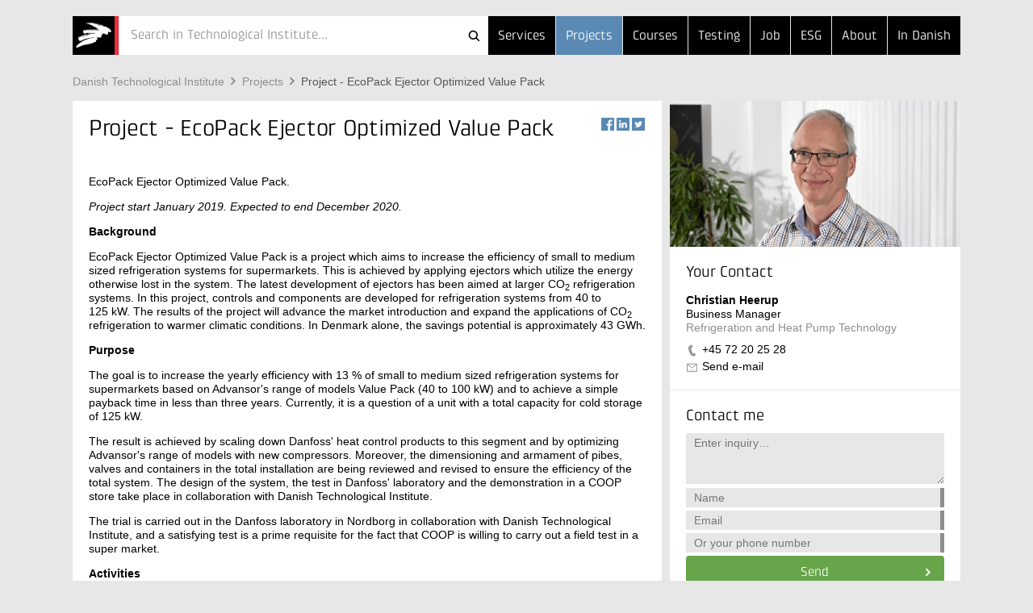

--- FILE ---
content_type: text/html; Charset=ISO-8859-1
request_url: https://www.dti.dk/projects/project-ecopack-ejector-optimized-value-pack/40631
body_size: 6461
content:
<!doctype html>
<!--[if lt IE 7]><html class="no-js lt-ie9 lt-ie8 lt-ie7" lang="> <![endif]-->
<!--[if IE 7]><html class="no-js lt-ie9 lt-ie8" lang="> <![endif]-->
<!--[if IE 8]><html class="no-js lt-ie9" lang="> <![endif]-->
<!--[if gt IE 8]><html class="no-js" lang="><![endif]--><head>
<script>
window.addEventListener('CookieInformationConsentGiven', function(event) { //give marketing consent to sc.lfeeder
if (CookieInformation.getConsentGivenFor('cookie_cat_marketing')) {
(function(ss,ex){ window.ldfdr=window.ldfdr||function(){(ldfdr._q=ldfdr._q||[]).push([].slice.call(arguments));}; (function(d,s){ fs=d.getElementsByTagName(s)[0]; function ce(src){ var cs=d.createElement(s); cs.src=src; cs.async=1; fs.parentNode.insertBefore(cs,fs); }; ce('https://sc.lfeeder.com/lftracker_v1_'+ss+(ex?'_'+ex:'')+'.js'); })(document,'script'); })('DzLR5a5oO3J7BoQ2')
}
}, false);
</script>
<script id="CookieConsent" type="text/javascript" data-culture="en" src="//policy.app.cookieinformation.com/uc.js" data-gcm-version="2.0"></script>
<script>window.addEventListener('CookieInformationConsentGiven', function(event) {if (CookieInformation.getConsentGivenFor('cookie_cat_marketing')) {(function(w,d,s,l,i){w[l]=w[l]||[];w[l].push({'gtm.start':new Date().getTime(),event:'gtm.js'});var f=d.getElementsByTagName(s)[0],j=d.createElement(s),dl=l!='dataLayer'?'&l='+l:'';j.async=true;j.src='//www.googletagmanager.com/gtm.js?id='+i+dl;f.parentNode.insertBefore(j,f);})(window,document,'script','dataLayer','GTM-MR4GM7W')}});</script><meta http-equiv="X-UA-Compatible" content="IE=edge,chrome=1"/>
<meta name="viewport" content="width=device-width, initial-scale=1"/>
<style>
         body.front:not(.hide-bottom-warning):not(.presentation-mode) .top-carroussel {
         bottom: 0 !important;
         height: auto;
         }
      </style>
<title>Project - EcoPack Ejector Optimized Value Pack - Danish Technological Institute</title>
<meta http-equiv="Content-Type" content="text/html; charset=ISO-8859-1" />
<meta http-equiv="Content-Style-Type" content="text/css" />
<meta name="Title" content="Project - EcoPack Ejector Optimized Value Pack" />
<meta name="Date" content="2025-08-15" />
<meta name="Description" content="Description of the project EcoPack Ejector Optimized Value Pack." />
<meta http-equiv="Content-Language" content="en" />
<meta property="og:url" content="https://www.dti.dk/projects/project-ecopack-ejector-optimized-value-pack/40631" />
<meta property="og:type" content="article" />
<meta property="og:title" content="Project - EcoPack Ejector Optimized Value Pack" />
<meta property="og:description" content="Description of the project EcoPack Ejector Optimized Value Pack." />
<link rel="canonical" href="https://www.dti.dk/projects/project-ecopack-ejector-optimized-value-pack/40631" />
<link rel="alternate" type="application/rss+xml" href="https://www.dti.dk/rss.xml" title="News from Danish Technological Institute" />
<link rel="stylesheet" type="text/css" href="/_/css/responsive/normalize.min.css" />
<link rel="stylesheet" type="text/css" href="/_/css/responsive/main.css?002" />
<link rel="stylesheet" type="text/css" href="/_/css/responsive/main_adds.css" />
<!--[if IE 8]><link rel="stylesheet" type="text/css" href="/_/css/responsive/ie8.css" /><![endif]-->	
<link rel="stylesheet" type="text/css" href="https://www.dti.dk/projects/style.css?build=10" />
<script src="//ajax.googleapis.com/ajax/libs/jquery/1.11.0/jquery.min.js"></script>
<script src="https://www.dti.dk/e3.common.responsive.js?build=20"></script>
<script src="/_/js/responsive/vendor/jquery.ba-throttle-debounce.min.js"></script>
<script src="/_/js/responsive/vendor/jquery.touchwipe.min.js"></script>
<script src="/_/js/responsive/vendor/modernizr-2.8.3-respond-1.4.2.min.js"></script>
<script src="/_/js/responsive/main.js"></script>
<script src="/_/js/responsive/main-ti.js?001"></script>
<script>var debugMode=0; var objectinfo = {objectid:40631,objectversion:1,objectpage:1,typeid:045,siteid:141,subsiteid:5,languageid:2,shortname:'Project - EcoPack Ejector Optimized Value Pack'};</script>
<script>document.trck.init();</script>
</head>
<body class="hide-bottom-warning default subsite5"><noscript><iframe src="//www.googletagmanager.com/ns.html?id=GTM-MR4GM7W" height="0" width="0" style="display:none;visibility:hidden"></iframe></noscript><div class="header"><div class="container"><header><a href="https://www.dti.dk/"><h2 id="iheader">Project - EcoPack Ejector Optimized Value Pack</h2></a><button class="menutoggle"><span class="bar"></span><span class="bar"></span><span class="bar"></span></button><nav style="z-index:1;"><ul><li><a href="https://www.dti.dk/services/">Services</a></li><li class=" selected"><a href="https://www.dti.dk/projects/">Projects</a></li><li><a href="https://www.dti.dk/courses/">Courses</a></li><li class="md-dropdown"><a>...</a><ul><li><a href="https://www.dti.dk/testing/">Testing</a></li><li><a href="/job">Job</a></li><li class="esg"><a href="https://www.dti.dk/projects/44996">ESG</a></li><li><a href="https://www.dti.dk/about">About</a></li><li><a href="https://www.teknologisk.dk/">In Danish</a></li></ul></li></ul></nav><div><form class="search-bar" id="cms.searchform" method="get" action="https://dti.dk/"><input type="hidden" name="cms.cmd" value="query" /><input type="hidden" name="cms.key" /><input type="hidden" name="cms.searchtype" value="responsive" /><button  type="submit">Søg</button><button id="searchclosebutton" onclick="resetSearch()" type="reset">Cancel</button><div class="spinner-container"><div class="spinner small"></div></div><div id="searcharea" onclick="cmstrapFocus()"><div id="searchicons"><img id="searchanimation" style="display:none;height:0px;width:0px;overflow:hidden" src="/_/images/gui/icon.search.animation.gif" alt="teknologiskinstitut" /></div><input id="searchfield" value="" name="cms.query" type="text"  placeholder="Search in Technological Institute..."  autocomplete="off" onkeypress="return trapEnter()"/></div></form><script type="text/javascript">$(function () {initSearch('https://www.dti.dk/','/_/ws/CMSService.ashx',19,141,null,'tek',2,'Search in Technological Institute...')});
</script></div></header></div></div><div class="container search-result"><div id="resultPane" class="bg-white">
		<div id="resultPaneInner" class="row">
			<div id="queryTags" class="sm-col2 md-col5 md-col-push-right lg-col4 lg-col-push-right"></div>
			<div id="queryResults" class="sm-col2 md-col7 lg-col8"></div>
		</div>
	</div>
</div><div class="container"><div class="row"><div class="sm-col2 md-col12 lg-col12"><a class="support-toggle foldout-toggle xsm-col-only sm-col-only" data-foldout-selector="#mobile-contact-foldout">Contact</a><ol class="breadcrumb clearfix"><li><a href="https://www.dti.dk/">Danish&#160;Technological&#160;Institute</a></li><li><a href="https://www.dti.dk/projects/">Projects</a></li><li><a href="https://www.dti.dk/projects/project-ecopack-ejector-optimized-value-pack/40631" class="selected">Project&#160;-&#160;EcoPack&#160;Ejector&#160;Optimized&#160;Value&#160;Pack</a></li></ol></div></div><div class="row"><div class="sm-col2 md-col12 lg-col12 xsm-col-only sm-col-only"><script type="text/javascript">window.dataLayer = window.dataLayer || [];window.dataLayer.push({ auth: null });window.dataLayer.push({event: 'center_identified',center: 'Refrigeration and Heat Pump Technology',center_id: 'c012',});</script><div id="mobile-contact-foldout" class="foldout article"><div class="foldout-animate-height"><div><div><img class="img lazy-img"  data-src="/_/cms.net/helpers/getmedia.ashx?src=employee&r=portrait&q=100&w=360&h=181&employeeid=CHP" alt="Christian  Heerup" /></div></div><div class="bg-white item"><div class="padding"><h4>Your Contact</h4><ul class="vcard"><li class="fn">Christian  Heerup</li><li class="title">Business Manager</li><li class="org organization-unit">Refrigeration and Heat Pump Technology</li><li class="type-tel"><a href="tel://+45&#160;72&#160;20&#160;25&#160;28" class="tel">+45&#160;72&#160;20&#160;25&#160;28</a></li><li class="type-email"><a href="#" class="track-email-sidebar" data-mlink="le/ltjhpmpolfuAqid">Send e-mail</a></li></ul></div></div><div class="bg-white item padding message"><h4>Contact me</h4><script type="text/javascript">var cfHandlertoppane=new contactFormHandler('2497','toppane','Christian  Heerup','en',{ga:{goal:'contact',parameters:'form CHP'}});</script><form id="toppane"><textarea name="mailbody"  placeholder="Enter inquiry…"></textarea><input autocomplete="off" name="name"  class="validate name required" data-oneofgroup-sel="" type="input" placeholder="Name" data-validation=/^.{2,255}$/ data-error-sel=".error-message.name"/><div class="error-message name">Indtast venligst et validt navn</div><input autocomplete="off" name="email"  class="validate email required" data-oneofgroup-sel="emailorphone" type="email" placeholder="Email" data-validation=/^([\w-\.]+)@((\[[0-9]{1,3}\.[0-9]{1,3}\.[0-9]{1,3}\.)|(([\w-]+\.)+))([a-zA-Z]{2,4}|[0-9]{1,3})(\]?)$/ data-error-sel=".error-message.email"/><div class="error-message email">Email address is not valid</div><input autocomplete="off" name="phone"  class="validate phone required" data-oneofgroup-sel="emailorphone" type="input" placeholder="Or your phone number" data-validation=/^.{2,255}$/ data-error-sel=".error-message.phone"/><div class="error-message phone">Or your phone number</div><button data="toppane" class="btn btn-green send-form track-contact-sidebar">Send</button></form><div class="sending"><h5>?</h5></div><div class="done"><h5>Thank you for your message</h5></div><div class="error"><h5>Vi beklager</h5><p>På grund af en teknisk fejl kan din henvendelse desværre ikke modtages i øjeblikket. Du er velkommen til at skrive en mail til <a href="#" class="track-email-sidebar" data-mlink="le/ltjhpmpolfuAqid">Send e-mail</a> eller ringe til +45&#160;72&#160;20&#160;25&#160;28.</p></div></div></div></div></div></div></div></div></div><div class="container article"><div class="row"><div class="sm-col2 md-col7 lg-col8"><article class="main"><header class="articleTop"><div class="tools"><div class="social_share">
	<a href="#" class="facebook" data-social="facebook" data-type="share" data-analytics="true">
		<div>
			<span class="count" data-social="facebook" data-type="share" data-show-parent-more-than="5">0</span>
		</div>
		<span>Facebook</span>
	</a>
	<a href="#" class="linkedin" data-social="linkedin" data-type="share" data-analytics="true">
		<div>
			<span class="count" data-social="linkedin" data-type="share" data-show-parent-more-than="5">0</span>
		</div>
		<span>LinkedIn</span>
	</a>
	<a href="#" class="twitter" data-social="twitter" data-type="share" data-analytics="true">
		<span>Twitter</span>
	</a>
</div></div><h1>Project - EcoPack Ejector Optimized Value Pack</h1></header><section class="padding"><div><p>EcoPack Ejector Optimized Value Pack.</p><p><em>Project start January 2019. Expected to end December 2020.</em></p><p><strong>Background</strong></p><p>EcoPack Ejector Optimized Value Pack is a project which aims to increase the efficiency of small to medium sized refrigeration systems for supermarkets.&nbsp;This is achieved by applying ejectors which utilize the energy otherwise lost in the system. The latest development of ejectors has been aimed at larger CO<sub>2</sub> refrigeration systems.&nbsp;In this project, controls and components are developed for refrigeration systems from 40 to 125&nbsp;kW.&nbsp;The results of the project will advance the market introduction and expand the applications of CO<sub>2</sub> refrigeration to warmer climatic conditions. In Denmark alone, the savings potential is approximately&nbsp;43 GWh.</p><p><strong>Purpose</strong></p><p>The goal is to increase the yearly efficiency with 13 %&nbsp;of small to medium sized refrigeration systems for supermarkets&nbsp;based on Advansor's range of models&nbsp;Value Pack (40 to 100 kW) and to achieve a simple payback time in less than three years. Currently, it is a question&nbsp;of a unit with a total capacity for cold storage of 125 kW.</p><p>The result is achieved by scaling down Danfoss' heat control products to this segment and by optimizing Advansor's range of models with new compressors. Moreover, the dimensioning and armament of pibes, valves and containers in the total installation are&nbsp;being reviewed and revised to ensure the efficiency of the total system. The design of the system, the test in Danfoss' laboratory and the demonstration in a COOP store&nbsp;take&nbsp;place in collaboration with Danish Technological Institute.</p><p>The&nbsp;trial is&nbsp;carried out in the Danfoss laboratory in Nordborg in collaboration with Danish Technological Institute, and a satisfying test is a prime requisite for the fact that COOP is willing to carry out a field test in a super market.</p><p><strong>Activities</strong></p><p>The project consists of 3 work packages:</p><ul><li>WP 1: Preparation of EcoPack for testing, WP leader Advansor</li><li>WP 2: Test of EcoPack in the laboratory, WP leader Danish Technological Institute</li><li>WP 3: Demonstration of EcoPack in COOP stor, WP leader&nbsp;Danish Technological Institute</li></ul><p><strong>Particpants</strong></p><p>Advansor</p><p>Danfoss</p><p>COOP</p><p>Super Køl</p><p>Danish Technological Institute (project leader)</p><p><strong>Grants</strong></p><p>The project is supported by&nbsp;Det Energiteknologiske Udviklings- og Demonstrationsprogram (EUDP).</p></div></section><section class="related read-more padding"></section><section class="related other-docs padding clearfix"></section></article></div><aside class="sm-col2 md-col5 lg-col4 md-col-push-right lg-col-push-right md-col-only lg-col-only"><div class="sm-pinable "><script type="text/javascript">window.dataLayer = window.dataLayer || [];window.dataLayer.push({ auth: null });window.dataLayer.push({event: 'center_identified',center: 'Refrigeration and Heat Pump Technology',center_id: 'c012',});</script><div class="bg-white item"><div><img class="img lazy-img"  data-src="/_/cms.net/helpers/getmedia.ashx?src=employee&r=portrait&q=100&w=360&h=181&employeeid=CHP" alt="Christian  Heerup" /></div><div class="padding"><h4>Your Contact</h4><ul class="vcard"><li class="fn">Christian  Heerup</li><li class="title">Business Manager</li><li class="org organization-unit">Refrigeration and Heat Pump Technology</li><li class="type-tel"><a href="tel://+45&#160;72&#160;20&#160;25&#160;28" class="tel track-phone-sidebar">+45&#160;72&#160;20&#160;25&#160;28</a></li><li class="type-email"><a href="#" class="track-email-sidebar" data-mlink="le/ltjhpmpolfuAqid">Send e-mail</a></li></ul></div></div><div class="bg-white item padding message"><h4>Contact me</h4><script type="text/javascript">var cfHandlerrightpane=new contactFormHandler('2497','rightpane','Christian  Heerup','en',{ga:{goal:'contact',parameters:'form CHP'}});</script><form id="rightpane"><textarea name="mailbody"  placeholder="Enter inquiry…"></textarea><input autocomplete="off" name="name"  class="validate name required" data-oneofgroup-sel="" type="input" placeholder="Name" data-validation=/^.{2,255}$/ data-error-sel=".error-message.name"/><div class="error-message name">Indtast venligst et validt navn</div><input autocomplete="off" name="email"  class="validate email required" data-oneofgroup-sel="emailorphone" type="email" placeholder="Email" data-validation=/^([\w-\.]+)@((\[[0-9]{1,3}\.[0-9]{1,3}\.[0-9]{1,3}\.)|(([\w-]+\.)+))([a-zA-Z]{2,4}|[0-9]{1,3})(\]?)$/ data-error-sel=".error-message.email"/><div class="error-message email">Email address is not valid</div><input autocomplete="off" name="phone"  class="validate phone required" data-oneofgroup-sel="emailorphone" type="input" placeholder="Or your phone number" data-validation=/^.{2,255}$/ data-error-sel=".error-message.phone"/><div class="error-message phone">Or your phone number</div><button data="rightpane" class="btn btn-green send-form track-contact-sidebar">Send</button></form><div class="sending"><h5>?</h5></div><div class="done"><h5>Thank you for your message</h5></div><div class="error"><h5>Vi beklager</h5><p>På grund af en teknisk fejl kan din henvendelse desværre ikke modtages i øjeblikket. Du er velkommen til at skrive en mail til <a href="#" class="track-email-sidebar" data-mlink="le/ltjhpmpolfuAqid">Send e-mail</a> eller ringe til +45&#160;72&#160;20&#160;25&#160;28.</p></div></div></div></div></div></aside></div></div><footer class="container"><div class="bg-grey"><div class="row"><div class="sm-col2 md-col4 lg-col4"><h6>Teknologisk Institut</h6></div></div><div class="row"><div class="sm-col2 md-col7 lg-col7 nomargin-top"><div class="row"><div class="sm-col1 md-col6 lg-col4 vcard">
	<div class="padding address nopadding-right">
		<ul>
			<li class="type-org org">Taastrup</li>
			<div class="adr">
				<li class="type-street-address street-address">Gregersensvej 1</li>
				<li>
					<span class="type-postal-code postal-code">2630</span>
					<span class="type-locality locality">Taastrup</span>
				</li>
				<li>Denmark</li>
				<li class="type-tel tel">Phone +45 72 20 20 00</li>
				<li class="type-email">
					<a href="#" data-mlink="le/ltjhpmpolfuApgoj">Send e-mail</a>
				</li>
			</div>
		</ul>
	</div>
</div><div class="sm-col1 md-col6 lg-col4 vcard">
	<div class="padding address nopadding-right">
		<ul>
			<li class="type-org org">Aarhus</li>
			<div class="adr">
				<li class="type-street-address street-address">Kongsvang Allé 29</li>
				<li>
					<span class="type-postal-code postal-code">8000</span>
					<span class="type-locality locality">Aarhus C</span>
				</li>
				<li>Denmark</li>
				<li class="type-tel tel">Phone +45 72 20 20 00</li>
				<li class="type-email">
					<a href="#" data-mlink="le/ltjhpmpolfuApgoj">Send e-mail</a>
				</li>
			</div>
		</ul>
	</div>
</div><div class="sm-col1 md-col6 lg-col4 vcard">
	<div class="padding address nopadding-right">
		<ul>
			<li class="type-org org">DMRI</li>
			<div class="adr">
				<li class="type-street-address street-address">Gregersensvej 9</li>
				<li>
					<span class="type-postal-code postal-code">2630</span>
					<span class="type-locality locality">Taastrup</span>
				</li>
				<li>Denmark</li>
				<li class="type-tel tel">Phone +45 72 20 20 00</li>
				<li class="type-email">
					<a href="#" data-mlink="le/ltjhpmpolfuAjsne">Send e-mail</a>
				</li>
			</div>
		</ul>
	</div>
</div><!--<div class="sm-col1 md-col6 lg-col3 vcard">
                              <div class="padding address nopadding-right">
                                <ul>
                                  <li class="type-org org">Kursusadministration</li>
                                  <div class="adr">
                                    <li class="type-street-address street-address">Gregersensvej 8</li>
                                    <li>
                                      <span class="type-postal-code postal-code">2630</span>
                                      <span class="type-locality locality">Taastrup</span>
                                    </li>
                                    <li class="type-tel tel">Phone +45 72 20 30 00</li>
                                    <li class="type-email">
                                      <a href="#" data-mlink="le/ltjhpmpolfuAsftsvl">Send e-mail</a>
                                    </li>
                                  </div>
                                </ul>
                              </div>
                              </div>--></div></div><div class="sm-col-break"></div><div class="sm-col1 md-col4 lg-col2"><div class="padding nopadding-right md-col-nopadding-bottom"><ul><li><a href="https://www.dti.dk/map">Map</a></li><li><a href="https://www.dti.dk/contact">Directory</a></li><li><a href="https://www.dti.dk/general-information">General information</a></li><li><a href="https://www.dti.dk/employees">Employee Search</a></li></ul></div></div><div class="sm-col1 md-col4 lg-col3"><div class="padding nopadding-right md-col-nopadding-bottom"><ul><li><a href="https://www.dti.dk/who-are-we">Who are we</a></li><li><a href="https://www.dti.dk/organization">Organization</a></li><li><a href="https://www.dti.dk/jobs">Job and Career</a></li><li><a href="https://www.dti.dk/rss.xml">RSS News</a></li><li><a href="https://www.dti.dk/privacy">Personal Data Protection Policy</a></li></ul></div></div></div></div></footer></body></html>